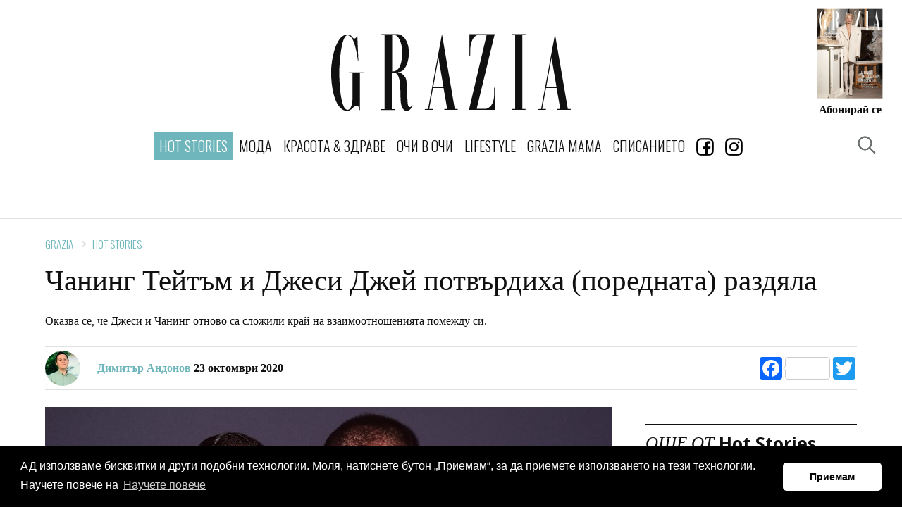

--- FILE ---
content_type: text/html; charset=utf-8
request_url: https://www.graziaonline.bg/hot-stories/16669/chaning-tejtam-i-dzhesi-dzhej-potvardixa-porednata-razdyala
body_size: 15978
content:



<!doctype html>
<html class="no-js" lang="bg">
<head>
    <meta charset="utf-8">
    <meta http-equiv="X-UA-Compatible" content="IE=edge,chrome=1">
    <meta name="description" content="">
    <meta name="viewport" content="width=device-width, initial-scale=1">
    <title></title>

    
    <link rel="apple-touch-icon" sizes="180x180" href="/content/favicons/apple-touch-icon.png">
    <link rel="icon" type="image/png" sizes="32x32" href="/content/favicons/favicon-32x32.png">
    <link rel="icon" type="image/png" sizes="16x16" href="/content/favicons/favicon-16x16.png">
    
    <link rel="mask-icon" href="/content/favicons/safari-pinned-tab.svg" color="#000000">
    <meta name="apple-mobile-web-app-title" content="GraziaBG">
    <meta name="application-name" content="GraziaBG">
    <meta name="msapplication-TileColor" content="#ffffff">
    <meta name="theme-color" content="#ffffff">

    <script>
        window['gtag_enable_tcf_support'] = true; // SEE THIS: https://support.google.com/analytics/answer/10022331?hl=en

        window.googletag = window.googletag || { cmd: [] };
        //var googletag = googletag || {};
        //googletag.cmd = googletag.cmd || [];
    </script>



    
        <link rel="canonical" href="https://www.graziaonline.bg/hot-stories/16669/chaning-tejtam-i-dzhesi-dzhej-potvardixa-porednata-razdyala" />
            <meta name="robots" content="index, follow" />
        <meta name="Googlebot" content="index, follow" />
        <meta name="MSNbot" content="index, follow" />
        <meta name="Slurp" content="index, follow" />
            <meta name="description" content="Оказва се, че Джеси и Чанинг отново са сложили край на взаимоотношенията помежду си." />
    


    <link href="/Content/ExtrasOverrides.css?v=9" rel="stylesheet" />



    <link rel="amphtml" href="https://www.graziaonline.bg/hot-stories/16669/chaning-tejtam-i-dzhesi-dzhej-potvardixa-porednata-razdyala?amp=true" />
    

    <style>
        h1, h2, h3, h4, h5 {
            clear: both !important
        }

        h5 {
            font-weight: 700 !important;
        }

        .related-story .story-title {
            display: none;
        }

        .related-story figure.image {
            margin-bottom: 0px;
        }
    </style>



    
    <meta property="og:locale" content="bg_BG" />
    <meta property="og:site_name" content="Grazia Bulgaria" />
    <meta property="og:url" content="https://www.graziaonline.bg/hot-stories/16669/chaning-tejtam-i-dzhesi-dzhej-potvardixa-porednata-razdyala" />
    <meta property="og:image" content="https://www.graziaonline.bg/Content/ImagesDatabase/fbc/600x315/crop/both/2c/2cefb456f6c94fc3b8bf2bda09ca433f.jpg" />
    <meta property="og:image:type" content="image/jpeg" />
    <meta property="og:image:width" content="600" />
    <meta property="og:image:height" content="315" />
    <meta property="og:title" content="Чанинг Тейтъм и Джеси Джей потвърдиха (поредната) раздяла" />
    <meta property="og:description" content="Оказва се, че Джеси и Чанинг отново са сложили край на взаимоотношенията помежду си." />
    <meta property="og:type" content="article" />
    <meta property="fb:app_id" content="341059409797965" />
        <meta name="twitter:card" content="summary_large_image" />
    <meta name="twitter:title" content="Чанинг Тейтъм и Джеси Джей потвърдиха (поредната) раздяла" />
    <meta name="twitter:description" content="Оказва се, че Джеси и Чанинг отново са сложили край на взаимоотношенията помежду си." />
    <meta name="twitter:image" content="https://www.graziaonline.bg/Content/ImagesDatabase/fbc/600x315/crop/both/2c/2cefb456f6c94fc3b8bf2bda09ca433f.jpg" />

    
    

    <script type="application/ld+json">
        {"@context":"http://schema.org","@type":"NewsArticle","@id":"https://www.graziaonline.bg/hot-stories/16669/chaning-tejtam-i-dzhesi-dzhej-potvardixa-porednata-razdyala","description":"Оказва се, че Джеси и Чанинг отново са сложили край на взаимоотношенията помежду си.","image":["https://www.graziaonline.bg/Content/ImagesDatabase/p/750x422/crop/both/2c/2cefb456f6c94fc3b8bf2bda09ca433f.jpg","https://www.graziaonline.bg/Content/ImagesDatabase/p/696x522/crop/both/2c/2cefb456f6c94fc3b8bf2bda09ca433f.jpg","https://www.graziaonline.bg/Content/ImagesDatabase/p/696x696/crop/both/2c/2cefb456f6c94fc3b8bf2bda09ca433f.jpg"],"mainEntityOfPage":{"@type":"WebPage","url":"https://www.graziaonline.bg/hot-stories/16669/chaning-tejtam-i-dzhesi-dzhej-potvardixa-porednata-razdyala"},"url":"https://www.graziaonline.bg/hot-stories/16669/chaning-tejtam-i-dzhesi-dzhej-potvardixa-porednata-razdyala","alternativeHeadline":"Чанинг Тейтъм и Джеси Джей потвърдиха (поредната) раздяла","author":{"@type":"Organization","name":"Grazia Bulgaria","alternateName":"Grazia - Bulgaria","sameAs":["https://www.facebook.com/GRAZIA.Magazine.BG/","https://www.instagram.com/grazia_magazine_bg/"],"url":"https://www.graziaonline.bg","address":{"@type":"PostalAddress","email":"office@atticaeva.bg","addressCountry":"Bulgaria","addressLocality":"Sofia","addressRegion":"BG","postalCode":"1124","streetAddress":"ul. \"Han Omurtag\" 54, 1124 g.k. Yavorov, Sofia"},"contactPoint":{"@type":"ContactPoint","areaServed":"BG","contactType":"customer service","telephone":"+359-28703641"},"logo":{"@type":"ImageObject","url":"https://www.graziaonline.bg/content/images/logo/grazia-logo-310x310.png","height":310,"width":310}},"dateCreated":"2020-10-23T12:26:00+03:00","dateModified":"2020-10-23T12:43:29.63+03:00","datePublished":"2020-10-23T12:26:00+03:00","genre":"Hot Stories","headline":"Чанинг Тейтъм и Джеси Джей потвърдиха (поредната) раздяла","keywords":"10 горещи истории,раздяла,Чанинг Тейтъм,звездни новини,Джеси Джей,любовни взаимоотношения","publisher":{"@type":"Organization","name":"Grazia Bulgaria","alternateName":"Grazia - Bulgaria","sameAs":["https://www.facebook.com/GRAZIA.Magazine.BG/","https://www.instagram.com/grazia_magazine_bg/"],"url":"https://www.graziaonline.bg","address":{"@type":"PostalAddress","email":"office@atticaeva.bg","addressCountry":"Bulgaria","addressLocality":"Sofia","addressRegion":"BG","postalCode":"1124","streetAddress":"ul. \"Han Omurtag\" 54, 1124 g.k. Yavorov, Sofia"},"contactPoint":{"@type":"ContactPoint","areaServed":"BG","contactType":"customer service","telephone":"+359-28703641"},"logo":{"@type":"ImageObject","url":"https://www.graziaonline.bg/content/images/logo/grazia-logo-310x310.png","height":310,"width":310}},"articleBody":"Джеси Джей и Чанинг Тейтъм са се разделили. Отново. Двойката, която излиза заедно от две години насам и прекратява взаимоотношенията си на всеки няколко месеца, продължава да изненадва феновете си.\n\nСлед като певицата и звездата от \"Професия стриптийзьор\" дадоха пореден шанс на любовта си през април, очевидно нещата между тях не са се получили добре, защото последният пост на Джеси в Instagram потвърждава нейния статус на \"сингъл по време на пандемия\".\n\nhttps://www.instagram.com/p/CGjwT33jmhV/\n\nВ края на април изпълнителката на Price Tag публикува специално пожелание за рождения ден на Чанинг. \"Честит 40-ти рожден ден на този специален мъж! Ти наистина си уникален! Толкова съм признателна, че си роден и още по-признателна, че се срещнахме\", споделя тя тогава.\n\nДвамата започват да излизат заедно в края на 2018 г., а първата им раздяла е факт в края на ноември 2019-а. Месец по-късно стана ясно, че Чанинг търси голямата любов в звездното приложение за запознанства Raya, а още един месец след това те се появиха на червените килими на редица събития заедно.\n\nhttps://www.instagram.com/p/B7uWtXCFs_1/\n\nНе знаем откога датира последната им раздяла, но имайки предвид кратката им и сравнително сложна любовна история до този момент, няма да сме изненадани, ако се съберат още веднъж до края на годината.\n\nМеждувременно, Чанинг разкри плановете си да пусне на пазара детска книжка, а певицата работи по нова музика. Може би искат да се посветят на работата си?\n\nПРОЧЕТЕТЕ ОЩЕ:\n\n\nΔΙΑΒΑΣΤΕ ΕΠΙΣΗΣ\n\n\n\n\n\n\nЗащо Джена Дюън е накарала Чанинг Тейтъм да се тества за коронавирус?\n\n\n\n\n\n\nΔΙΑΒΑΣΤΕ ΕΠΙΣΗΣ\n\n\n\n\n\n\nДжеси Джей и Чанинг Тейтъм отново са заедно, този път разкриват тайната на любовта\n\n\n\n\n\n\nΔΙΑΒΑΣΤΕ ΕΠΙΣΗΣ\n\n\n\n\n\n\nДжена Дюън за семейния живот под карантина\n\n\n\n"};
    </script>



    <!-- CSS -->
    
    <link href="https://fonts.googleapis.com/css?family=Open+Sans:300,300i,400,400i,600,600i,700,700i|Oswald:200,300,400&subset=cyrillic" rel="stylesheet">
    <link href="/Content/css?v=x7QqUEa_R3Kdh54E6fbaH9G5fp5kvw0nnEWxHT4RCkc1" rel="stylesheet"/>


    

    

    

    <script>
    try {
        if (performance.navigation.type == 2) {
            location.reload(true);
        }
    } catch (err) { }
</script>

<!-- Facebook Pixel Code -->
<script>
    !function (f, b, e, v, n, t, s) {
        if (f.fbq) return; n = f.fbq = function () {
            n.callMethod ?
            n.callMethod.apply(n, arguments) : n.queue.push(arguments)
        };
        if (!f._fbq) f._fbq = n; n.push = n; n.loaded = !0; n.version = '2.0';
        n.queue = []; t = b.createElement(e); t.async = !0;
        t.src = v; s = b.getElementsByTagName(e)[0];
        s.parentNode.insertBefore(t, s)
    }(window, document, 'script',
        'https://connect.facebook.net/en_US/fbevents.js');
    fbq('init', '2247584852139283');
    fbq('track', 'PageView');
</script>
<noscript>
    <img height="1" width="1" style="display:none"
         src="https://www.facebook.com/tr?id=2247584852139283&ev=PageView&noscript=1" />
</noscript>
<!-- End Facebook Pixel Code -->




    

    <script>
        // Αυτό χρησιμοποιείται όταν δεν θέλω HeaderBidding.
        var insertGoogleAdManagerJs = function (tcData) {
            var s = document.createElement('script');
            s.type = 'text/javascript';
            s.async = true;
            var x = document.getElementsByTagName('script')[0];
            x.parentNode.insertBefore(s, x);
            s.src = 'https://securepubads.g.doubleclick.net/tag/js/gpt.js';
        }


        var insertGdprScripts = function (tcData) {
            var adStorageGranted = tcData.purpose.consents[1] ? "granted" : "denied";
            gtag('consent', 'update', {
                'analytics_storage': 'granted',
                'ad_storage': adStorageGranted //'granted'
            });

            insertGoogleAdManagerJs(tcData);
        }
    </script>

    <!-- Quantcast Choice. Consent Manager Tag v2.0 (for TCF 2.0) -->
    <script type="text/javascript" async=true>
        (function () {
            var host = "www.graziaonline.bg";
            var element = document.createElement('script');
            var firstScript = document.getElementsByTagName('script')[0];
            var url = 'https://cmp.quantcast.com'
                .concat('/choice/', '9eP15vBWj-JE2', '/', host, '/choice.js?tag_version=V2');
            var uspTries = 0;
            var uspTriesLimit = 3;
            element.async = true;
            element.type = 'text/javascript';
            element.src = url;

            firstScript.parentNode.insertBefore(element, firstScript);

            function makeStub() {
                var TCF_LOCATOR_NAME = '__tcfapiLocator';
                var queue = [];
                var win = window;
                var cmpFrame;

                function addFrame() {
                    var doc = win.document;
                    var otherCMP = !!(win.frames[TCF_LOCATOR_NAME]);

                    if (!otherCMP) {
                        if (doc.body) {
                            var iframe = doc.createElement('iframe');

                            iframe.style.cssText = 'display:none';
                            iframe.name = TCF_LOCATOR_NAME;
                            doc.body.appendChild(iframe);
                        } else {
                            setTimeout(addFrame, 5);
                        }
                    }
                    return !otherCMP;
                }

                function tcfAPIHandler() {
                    var gdprApplies;
                    var args = arguments;

                    if (!args.length) {
                        return queue;
                    } else if (args[0] === 'setGdprApplies') {
                        if (
                            args.length > 3 &&
                            args[2] === 2 &&
                            typeof args[3] === 'boolean'
                        ) {
                            gdprApplies = args[3];
                            if (typeof args[2] === 'function') {
                                args[2]('set', true);
                            }
                        }
                    } else if (args[0] === 'ping') {
                        var retr = {
                            gdprApplies: gdprApplies,
                            cmpLoaded: false,
                            cmpStatus: 'stub'
                        };

                        if (typeof args[2] === 'function') {
                            args[2](retr);
                        }
                    } else {
                        if (args[0] === 'init' && typeof args[3] === 'object') {
                            args[3] = Object.assign(args[3], { tag_version: 'V2' });
                        }
                        queue.push(args);
                    }
                }

                function postMessageEventHandler(event) {
                    var msgIsString = typeof event.data === 'string';
                    var json = {};

                    try {
                        if (msgIsString) {
                            json = JSON.parse(event.data);
                        } else {
                            json = event.data;
                        }
                    } catch (ignore) { }

                    var payload = json.__tcfapiCall;

                    if (payload) {
                        window.__tcfapi(
                            payload.command,
                            payload.version,
                            function (retValue, success) {
                                var returnMsg = {
                                    __tcfapiReturn: {
                                        returnValue: retValue,
                                        success: success,
                                        callId: payload.callId
                                    }
                                };
                                if (msgIsString) {
                                    returnMsg = JSON.stringify(returnMsg);
                                }
                                if (event && event.source && event.source.postMessage) {
                                    event.source.postMessage(returnMsg, '*');
                                }
                            },
                            payload.parameter
                        );
                    }
                }

                while (win) {
                    try {
                        if (win.frames[TCF_LOCATOR_NAME]) {
                            cmpFrame = win;
                            break;
                        }
                    } catch (ignore) { }

                    if (win === window.top) {
                        break;
                    }
                    win = win.parent;
                }
                if (!cmpFrame) {
                    addFrame();
                    win.__tcfapi = tcfAPIHandler;
                    win.addEventListener('message', postMessageEventHandler, false);
                }
            };

            makeStub();

            var uspStubFunction = function () {
                var arg = arguments;
                if (typeof window.__uspapi !== uspStubFunction) {
                    setTimeout(function () {
                        if (typeof window.__uspapi !== 'undefined') {
                            window.__uspapi.apply(window.__uspapi, arg);
                        }
                    }, 500);
                }
            };

            var checkIfUspIsReady = function () {
                uspTries++;
                if (window.__uspapi === uspStubFunction && uspTries < uspTriesLimit) {
                    console.warn('USP is not accessible');
                } else {
                    clearInterval(uspInterval);
                }
            };

            if (typeof window.__uspapi === 'undefined') {
                window.__uspapi = uspStubFunction;
                var uspInterval = setInterval(checkIfUspIsReady, 6000);
            }
        })();
    </script>
    <!-- End Quantcast Choice. Consent Manager Tag v2.0 (for TCF 2.0) -->

    <script>
        // Run this in an interval (every 0.1s) just in case we are still waiting for consent
        var cnt = 0;
        var consentSetInterval = setInterval(function () {
            cnt += 1;
            // Bail if we have not gotten a consent response after 60 seconds.

            if (cnt === 500) {
                clearInterval(consentSetInterval);
                insertGdprScripts();
            }

            if (typeof window.__tcfapi !== 'undefined') { // Check if window.__tcfapi has been set
                clearInterval(consentSetInterval);
                window.__tcfapi('addEventListener', 2, function (tcData, listenerSuccess) {

                    if (listenerSuccess) {
                        if (tcData.gdprApplies) {
                            if (tcData.eventStatus === 'tcloaded' || tcData.eventStatus === 'useractioncomplete') {
                                insertGdprScripts(tcData);
                            }
                        }
                    }
                });
            }
            cnt++;
        }, 100);
    </script>

</head>


 
<body  >
    <div class="tas-ads" tas-zone="cde81930d" tas-format="0x0"></div>


    


    

    




    <header>
        <div class="marquee-media">
            <div class="marquee-inner">

                <div class="grazia-logo">
                    <a href="/"><svg><use href="/content/images/logo/logo.svg#logo" xlink:href="/content/images/logo/logo.svg#logo"></use></svg></a>
                </div>

                <button class="trigger-navigation burger">
                    <span class="icon"></span>
                </button>
                

                
               


    <div class="magazine-cover">
        <div class="cover-image">
            <a href="https://atticaeva.bg/%D0%B0%D0%B1%D0%BE%D0%BD%D0%B0%D0%BC%D0%B5%D0%BD%D1%82/#grazia" target="_blank">
                <img src="https://www.graziaonline.bg/Content/ImagesDatabase/p/300x380/pad/both/8a/8af2c277f0c54d23a0264e7eb629fa98.jpg?quality=80&amp;404=default&amp;v=02" alt="">
            </a>
        </div>
        <h5><a target="_blank" href="https://atticaeva.bg/%D0%B0%D0%B1%D0%BE%D0%BD%D0%B0%D0%BC%D0%B5%D0%BD%D1%82/#grazia" >Абонирай се</a></h5>
    </div>


            </div>
        </div>
    </header>



<div class="sticky-navigation">
    <nav class="navigation">
        <h4 class="nav-logo">
            <a href="/">
                <svg class="icon"><use href="/content/images/logo/logo.svg#logo" xlink:href="/content/images/logo/logo.svg#logo"></use></svg>
            </a>
        </h4>
        <ul>
                    <li class="nav-link selected">
                        <a  href="/hot-stories" class="primary">Hot Stories</a>
                    </li>
                    <li class="nav-link ">
                        <a  href="/moda" class="primary">МОДА</a>
                            <ul class="submenu">
                                    <li><a href="/moda/trends">ТЕНДЕНЦИИ</a></li>
                                    <li><a href="/moda/easy-chic">EASY CHIC</a></li>
                                    <li><a href="/moda/shopping">SHOPPING</a></li>
                                    <li><a href="/moda/celebrity-wardrobe">ЗВЕЗДЕН ГАРДЕРОБ</a></li>
                            </ul>
                    </li>
                    <li class="nav-link ">
                        <a  href="/beauty-and-health" class="primary">КРАСОТА & ЗДРАВЕ</a>
                            <ul class="submenu">
                                    <li><a href="/beauty-and-health/grazia-experts">GRAZIA ЕКСПЕРТИ</a></li>
                                    <li><a href="/beauty-and-health/skincare">ГРИЖА ЗА КОЖАТА</a></li>
                                    <li><a href="/beauty-and-health/makeup">ГРИМ</a></li>
                                    <li><a href="/beauty-and-health/hair">КОСА</a></li>
                                    <li><a href="/beauty-and-health/manicure">МАНИКЮР</a></li>
                                    <li><a href="/beauty-and-health/sports-and-health">СПОРТ И ЗДРАВЕ</a></li>
                                    <li><a href="/beauty-and-health/wellness-and-diet">WELLNESS И ДИЕТА</a></li>
                            </ul>
                    </li>
                    <li class="nav-link ">
                        <a  href="/interviews" class="primary">ОЧИ В ОЧИ</a>
                            <ul class="submenu">
                                    <li><a href="/interviews/celebrity-news">ЗВЕЗДНИ НОВИНИ</a></li>
                                    <li><a href="/interviews/interview">ИНТЕРВЮТА</a></li>
                            </ul>
                    </li>
                    <li class="nav-link ">
                        <a  href="/lifestyle" class="primary">LIFESTYLE</a>
                            <ul class="submenu">
                                    <li><a href="/lifestyle/editors-life">EDITOR&#39;S LIFE</a></li>
                                    <li><a href="/lifestyle/interior">ИНТЕРИОР</a></li>
                                    <li><a href="/lifestyle/hi-tech">HI-TECH</a></li>
                                    <li><a href="/lifestyle/travel">ПЪТЕШЕСТВИЯ</a></li>
                                    <li><a href="/lifestyle/gourmet">ГУРМЕ</a></li>
                                    <li><a href="/horoskop">ХОРОСКОПИ</a></li>
                                    <li><a href="/lifestyle/psychology">ПСИХОЛОГИЯ</a></li>
                            </ul>
                    </li>
                    <li class="nav-link ">
                        <a  href="/grazia-mama" class="primary">GRAZIA MAMA</a>
                    </li>
                    <li class="nav-link ">
                        <a  href="/magazines" class="primary">СПИСАНИЕТО</a>
                    </li>
                    <li class="nav-link">
                        <a href="https://www.facebook.com/GRAZIA.Magazine.BG/" target="_blank">
                            <img src="/Content/images/icons/facebookIcon.gif?width=25" />
                        </a>
                    </li>
                    <li class="nav-link">
                        <a href="https://www.instagram.com/grazia_magazine_bg/" target="_blank">
                            <img src="/Content/images/icons/instagram_icon.gif?width=25" />
                        </a>
                    </li>

    
        </ul>


        <button class="trigger-popup trigger-search" data-popup="search-popup"><span></span></button>
        <button class="trigger-popup trigger-search" data-popup="search-popup"><span></span></button>


        

        <a class="subscription" href="https://atticaeva.bg/%D0%B0%D0%B1%D0%BE%D0%BD%D0%B0%D0%BC%D0%B5%D0%BD%D1%82/#grazia" target="_blank">Абонирай се</a>
    </nav>
</div>







    

    <div id='016a2a1e57ae4e2e88b3844a91016bef' class="advertising-skin" style="text-align:center; position:absolute">
		   <script>
 if(window.innerWidth > 500){
			var adtimer016a2a1e57ae4e2e88b3844a91016bef= setInterval(function(){
				try{
					if(typeof googletag.apiReady !== "undefined" && googletag.apiReady)
					{
						clearInterval(adtimer016a2a1e57ae4e2e88b3844a91016bef);
						googletag.cmd.push(function() {
						googletag.defineSlot('/21748298231/Grazia_Branding', [[1, 1], 'fluid'],'016a2a1e57ae4e2e88b3844a91016bef')
						.addService(googletag.pubads())
						.setCollapseEmptyDiv(true);
						googletag.enableServices();
						googletag.display('016a2a1e57ae4e2e88b3844a91016bef');
						});
					}
				}catch(err){}

			}, 100);
}
		   </script>
 </div>



    
    <main id="main" >

        


        








    <!-- ADV Banner -->
    <section class="banner">
        <div class="ad-banner advert" id="headerBillBoard" style="text-align:center;margin-top:30px;">

            <div id='2b248812c57c48e39c31f45dbbe7a8cd'>
	   <script>
		var ad2b248812c57c48e39c31f45dbbe7a8cd = setInterval(function(){
			try{
			if(typeof (googletag) !== "undefined" && googletag.apiReady){
				clearInterval(ad2b248812c57c48e39c31f45dbbe7a8cd);

				googletag.cmd.push(function() {
				googletag.defineSlot('/21748298231/Grazia_LB', [[970, 60], [728, 90], [980, 120], [980, 90], [1000, 90], [970, 250], [1000, 250], [1, 1], [970, 90]],'2b248812c57c48e39c31f45dbbe7a8cd')
						.addService(googletag.pubads())
						.setTargeting('page', ['hot-stories','hot-stories','ros','16669'])
						.setCollapseEmptyDiv(true);
						googletag.pubads().addEventListener('slotRenderEnded', function (event) {
							var containerId = event.slot.getSlotElementId();
							var containsAd = !event.isEmpty;
							if (containsAd == true) {
								if(event.size[0] >300){
									//console.log('resize:' +containerId);
									responsiveAdsFn(containerId, event.size[0], event.size[1]);
								}
								if (document.getElementById(containerId).classList.contains("advertising-skin")) {
										document.body.className += ' skin-layout';
										document.getElementById("main").style.zIndex= 10;
								}
							}else{
								//console.log('Hide:' +containerId);
								document.getElementById(containerId).style.display = "none";
								var parentNode = document.getElementById(containerId).parentNode;
								//console.log(parentNode);
								if(parentNode.classList.contains("advert")){
									parentNode.style.display = "none";
								}
							}
						
						});
				googletag.enableServices();
				googletag.display('2b248812c57c48e39c31f45dbbe7a8cd');
				});

				}else{
				//console.log("Loop");
				}
			}catch(err){}

		}, 50);

	   </script>
</div>
        </div>
    </section>


<!-- Article -->
<section class="article ">

    <!-- Article Title -->
    <div class="article-title">
        <!-- breadcrumb -->
            <nav class="breadcrumb arrows">
                    <a href="/">Grazia</a>
                    <a href="/hot-stories">Hot Stories</a>
            </nav>
        <h1 style="line-height:1em">Чанинг Тейтъм и Джеси Джей потвърдиха (поредната) раздяла</h1>
            <p>Оказва се, че Джеси и Чанинг отново са сложили край на взаимоотношенията помежду си.</p>
        <!-- author & social -->
        <div class="author-social">
            <div class="author">
                <div class="author-image">
                        <img src="https://www.graziaonline.bg/Content/ImagesDatabase/p/50x0/crop/both/ce/ce2c99efa6ed4ab9b89d124ab1f6e68a.jpg?quality=100&amp;404=default&amp;v=02 " alt="Димитър Андонов" />
                </div>
                <h5>
                        <a>Димитър Андонов</a>
                    23 октомври 2020

                </h5>
            </div>
            <div class="a2a_kit a2a_kit_size_32 a2a_default_style" style="display:inline-block">
                <a class="a2a_button_facebook a2a_counter"></a>
                <a class="a2a_button_twitter"></a>
            </div>

        </div>
    </div>


    <!-- Sticky Container -->
    <div class="sticky-container">
        <!-- Left -->
        <div class="left">
            <!-- Article Content -->
            <div class="article-content">
                



                    <div class="image">
                        <img class="lazyload" data-src="https://www.graziaonline.bg/Content/ImagesDatabase/p/804x0/crop/both/2c/2cefb456f6c94fc3b8bf2bda09ca433f.jpg?quality=85&amp;404=default&amp;v=02" src="https://www.graziaonline.bg/Content/ImagesDatabase/p/804x0/crop/both/2c/2cefb456f6c94fc3b8bf2bda09ca433f.jpg?quality=85&amp;404=default&amp;v=02&s.grayscale=true&s.alpha=0.2" alt="" />
                        
                    </div>


                

                <p class="intro-text"><a href="https://www.graziaonline.bg/tag/dzhesi-dzhej">Джеси Джей</a> и <a href="https://www.graziaonline.bg/tag/chaning-tejtam">Чанинг Тейтъм</a>&nbsp;са се разделили. Отново. Двойката, която излиза заедно от две години насам и прекратява взаимоотношенията си на всеки няколко месеца, продължава да изненадва феновете си.</p>

<p>След&nbsp;като певицата и звездата от "Професия стриптийзьор" дадоха пореден шанс на любовта си през април, очевидно нещата между тях не са се получили добре, защото <a href="https://www.instagram.com/jessiej/">последният пост на Джеси в Instagram</a> потвърждава нейния&nbsp;статус на "сингъл по време на пандемия".</p>

<p>https://www.instagram.com/p/CGjwT33jmhV/</p>

<p>В края на април изпълнителката на Price Tag публикува&nbsp;<a href="https://www.graziaonline.bg/interviews/15532/dzhesi-dzhei-s-emocionalno-poslanie-kam-chaning-teitam">специално пожелание за рождения ден на Чанинг</a>. "Честит 40-ти рожден ден на този специален мъж! Ти наистина си уникален! Толкова съм признателна, че си роден и още по-признателна, че се срещнахме", споделя тя тогава.</p>

<p>Двамата започват да излизат заедно в&nbsp;края на 2018 г., а първата им раздяла е факт в края на ноември 2019-а. Месец по-късно стана ясно, че Чанинг търси голямата любов в звездното приложение за запознанства&nbsp;Raya, а още един месец след това те се появиха на червените килими на редица събития заедно.</p>

<p>https://www.instagram.com/p/B7uWtXCFs_1/</p><div style="text-align:center;"><div class="advert" id="1a0035e0aaf6471cb565a8ae7416460a">
	   <script>
	   if(window.innerWidth < 500){
						var adtimer1a0035e0aaf6471cb565a8ae7416460a= setInterval(function(){
				try{
					if(typeof googletag.apiReady !== "undefined" && googletag.apiReady)
					{
						clearInterval(adtimer1a0035e0aaf6471cb565a8ae7416460a);
						googletag.cmd.push(function() {
					    googletag.defineSlot('/21748298231/Grazia_RECT', [[320, 80], [1, 1], [300, 800], [300, 1050], [300, 100], [320, 50], [320, 100], [320, 480], [300, 250], [300, 600],'fluid'],'1a0035e0aaf6471cb565a8ae7416460a')
						.addService(googletag.pubads())
						.setTargeting('page', ['hot-stories','hot-stories','ros','16669'])
						.setCollapseEmptyDiv(true);
						googletag.enableServices();
						googletag.display('1a0035e0aaf6471cb565a8ae7416460a');
						});
					}
				}catch(err){}

			}, 100);
		}else{
document.getElementById("1a0035e0aaf6471cb565a8ae7416460a").style.display = "none";
}
	   </script>
</div></div>

<p>Не знаем откога датира последната им раздяла, но имайки предвид кратката им и сравнително сложна&nbsp;любовна история до този момент, няма да сме изненадани, ако се съберат още веднъж до края на годината.</p>

<p>Междувременно, <a href="https://www.graziaonline.bg/hot-stories/16319/chaning-tejtam-e-napisal-detska-knizhka">Чанинг разкри плановете си да пусне на пазара детска книжка</a>, а певицата работи по нова музика. Може би искат да се посветят на работата си?</p>

<h4 style="text-align: center;"><strong>ПРОЧЕТЕТЕ ОЩЕ:</strong></h4>

<div class="related-story" data-articleid="15666">
<h4 class="story-title">ΔΙΑΒΑΣΤΕ ΕΠΙΣΗΣ</h4>

<div class="item horizontal">
<div class="item-image"><a href="/hot-stories/15666/защо-чанинг-теитъм-се-е-тествал-за-коронавирус" target="_blank" title="Защо Джена Дюън е накарала Чанинг Тейтъм да се тества за коронавирус?"><figure class="image"><img alt="Чанинг Тейтъм и Джеси Джей потвърдиха (поредната) раздяла" data-credit data-imageratio="NaN" src="/Content/ImagesDatabase/p/300x200/crop/both/db/db5ce9dd8f96475db9d885f5141dec63.jpg?anchor=topcenter"></figure></a></div>

<div class="item-content">
<div class="item-description">
<h4><a href="/hot-stories/15666/защо-чанинг-теитъм-се-е-тествал-за-коронавирус" target="_blank" title="Защо Джена Дюън е накарала Чанинг Тейтъм да се тества за коронавирус?">Защо Джена Дюън е накарала Чанинг Тейтъм да се тества за коронавирус?</a></h4>
</div>
</div>
</div>
</div>

<div class="related-story" data-articleid="14803">
<h4 class="story-title">ΔΙΑΒΑΣΤΕ ΕΠΙΣΗΣ</h4>

<div class="item horizontal">
<div class="item-image"><a href="/hot-stories/14803/джеси-джеи-и-чанинг-теитъм-отново-са-заедно-този-път-разкриват-таината-на-любовта" target="_blank" title="Джеси Джей и Чанинг Тейтъм отново са заедно, този път разкриват тайната на любовта"><figure class="image"><img alt="Чанинг Тейтъм и Джеси Джей потвърдиха (поредната) раздяла" data-credit data-imageratio="NaN" src="/Content/ImagesDatabase/p/300x200/crop/both/12/12b27e372c614e5b87704837376d3cc2.jpg?anchor=topcenter"></figure></a></div>

<div class="item-content">
<div class="item-description">
<h4><a href="/hot-stories/14803/джеси-джеи-и-чанинг-теитъм-отново-са-заедно-този-път-разкриват-таината-на-любовта" target="_blank" title="Джеси Джей и Чанинг Тейтъм отново са заедно, този път разкриват тайната на любовта">Джеси Джей и Чанинг Тейтъм отново са заедно, този път разкриват тайната на любовта</a></h4>
</div>
</div>
</div>
</div>

<div class="related-story" data-articleid="15605">
<h4 class="story-title">ΔΙΑΒΑΣΤΕ ΕΠΙΣΗΣ</h4>

<div class="item horizontal">
<div class="item-image"><a href="/hot-stories/15605/джена-дюън-говори-открито-за-маичинството" target="_blank" title="Джена Дюън за семейния живот под карантина"><figure class="image"><img alt="Чанинг Тейтъм и Джеси Джей потвърдиха (поредната) раздяла" data-credit data-imageratio="NaN" src="/Content/ImagesDatabase/p/300x200/crop/both/93/93504de4d358433b97c9e6dd02d78def.jpg?anchor=topcenter"></figure></a></div>

<div class="item-content">
<div class="item-description">
<h4><a href="/hot-stories/15605/джена-дюън-говори-открито-за-маичинството" target="_blank" title="Джена Дюън за семейния живот под карантина">Джена Дюън за семейния живот под карантина</a></h4>
</div>
</div>
</div>
</div>





                <!-- Article Footer -->
                <div class="article-footer">
                    


                        <div class="tags">
                            <h5><strong>Article Tags</strong></h5>
                            <ul>
                                    <li>
                                        <a href="/Tag/10-goreshti-istorii?page=1">10 горещи истории</a>
                                    </li>
                                    <li>
                                        <a href="/Tag/razdyala?page=1">раздяла</a>
                                    </li>
                                    <li>
                                        <a href="/Tag/chaning-tejtam?page=1">Чанинг Тейтъм</a>
                                    </li>
                                    <li>
                                        <a href="/Tag/zvezdni-novini?page=1">звездни новини</a>
                                    </li>
                                    <li>
                                        <a href="/Tag/dzhesi-dzhej?page=1">Джеси Джей</a>
                                    </li>
                                    <li>
                                        <a href="/Tag/lyubovni-vzaimootnosheniya?page=1">любовни взаимоотношения</a>
                                    </li>
                            </ul>
                        </div>

                    <div class="share">
                        <h5><strong>Сподели статията</strong></h5>
                        <div class="a2a_kit a2a_kit_size_32 a2a_default_style" style="display:inline-block">
                            <a class="a2a_button_facebook a2a_counter"></a>
                            <a class="a2a_button_twitter"></a>
                        </div>
                    </div>
                </div>
                <div class="tas-ads" tas-zone="50a21a4d5" tas-format="804x0"></div>
            </div><!-- /Left -->
        </div>
        <!-- right -->
        <div class="right">
            <div class="sticky-inner">
                <div class="right-item">
                    <div class="right-item banner-right advert">

                        <div id='b9e9555d53a045de9910ff8e91679341' class="advert">
		   <script>
 			var adtimerb9e9555d53a045de9910ff8e91679341= setInterval(function(){
				try{
					if(typeof googletag.apiReady !== "undefined" && googletag.apiReady)
					{
						clearInterval(adtimerb9e9555d53a045de9910ff8e91679341);
						googletag.cmd.push(function() {
						googletag.defineSlot('/21748298231/Grazia_RECT', [[320, 80], [1, 1], [300, 800], [300, 1050], [300, 100], [320, 50], [320, 100], [320, 480], [300, 250], [300, 600]],'b9e9555d53a045de9910ff8e91679341')
						.addService(googletag.pubads())
						.setTargeting('page', ['hot-stories','hot-stories','ros','16669'])
						.setCollapseEmptyDiv(true);
						googletag.enableServices();
						googletag.display('b9e9555d53a045de9910ff8e91679341');
						});
					}
				}catch(err){}

			}, 100);
		   </script>
 </div>
                    </div>
                </div>
                
                <div class="right-item related-articles">



        <div class="title">
            <h4><span>ОЩЕ ОТ</span> <span>Hot Stories</span></h4>
        </div>




<div class="item horizontal">
    <div class="item-image">
            <a href="/hot-stories/24891/trevar-noa-se-zavrashta-za-posleden-pat-kato-vodesht-na-nagradite-grami">
                <img class="lazyload" data-src="https://www.graziaonline.bg/Content/ImagesDatabase/p/120x87/crop/both/78/7805dc091c284c28aa0dcdcbfa5e28fb.jpg?quality=80&amp;404=default&amp;v=02" src="https://www.graziaonline.bg/Content/ImagesDatabase/p/120x87/crop/both/78/7805dc091c284c28aa0dcdcbfa5e28fb.jpg?quality=40&amp;404=default&amp;v=02&amp;s.grayscale=true&amp;s.alpha=0.2" alt="Тревър Ноа се завръща за последен път като водещ на наградите &amp;quot;Грами&amp;quot;" width="120" height="87" />
            </a>
    </div>
    <div class="item-content  ">
        <div class="item-description">
            <h4>
                <a href="/hot-stories/24891/trevar-noa-se-zavrashta-za-posleden-pat-kato-vodesht-na-nagradite-grami" title="Тревър Ноа се завръща за последен път като водещ на наградите &amp;quot;Грами&amp;quot;">Тревър Ноа се завръща за последен път като водещ на наградите "Грами"</a>


            </h4>
                    </div>
    </div>
</div>





<div class="item horizontal">
    <div class="item-image">
            <a href="/hot-stories/24889/zhizel-byundxen-zagatna-za-imeto-na-novorodeniya-si-sin">
                <img class="lazyload" data-src="https://www.graziaonline.bg/Content/ImagesDatabase/p/120x87/crop/both/1f/1fe8060998c845ca80f1e87ca24b6ae0.jpg?quality=80&amp;404=default&amp;v=02" src="https://www.graziaonline.bg/Content/ImagesDatabase/p/120x87/crop/both/1f/1fe8060998c845ca80f1e87ca24b6ae0.jpg?quality=40&amp;404=default&amp;v=02&amp;s.grayscale=true&amp;s.alpha=0.2" alt="Жизел Бюндхен загатна за името на новородения си син" width="120" height="87" />
            </a>
    </div>
    <div class="item-content  ">
        <div class="item-description">
            <h4>
                <a href="/hot-stories/24889/zhizel-byundxen-zagatna-za-imeto-na-novorodeniya-si-sin" title="Жизел Бюндхен загатна за името на новородения си син">Жизел Бюндхен загатна за името на новородения си син</a>


            </h4>
                    </div>
    </div>
</div>





<div class="item horizontal">
    <div class="item-image">
            <a href="/hot-stories/24883/zoui-saldana-stana-nai-kasovata-aktrisa-na-vsichki-vremena">
                <img class="lazyload" data-src="https://www.graziaonline.bg/Content/ImagesDatabase/p/120x87/crop/both/d9/d9c5fa2981dd4907b5f3891eee89814e.jpg?quality=80&amp;404=default&amp;v=02" src="https://www.graziaonline.bg/Content/ImagesDatabase/p/120x87/crop/both/d9/d9c5fa2981dd4907b5f3891eee89814e.jpg?quality=40&amp;404=default&amp;v=02&amp;s.grayscale=true&amp;s.alpha=0.2" alt="Зоуи Салдана стана най-касовата актриса на всички времена" width="120" height="87" />
            </a>
    </div>
    <div class="item-content  ">
        <div class="item-description">
            <h4>
                <a href="/hot-stories/24883/zoui-saldana-stana-nai-kasovata-aktrisa-na-vsichki-vremena" title="Зоуи Салдана стана най-касовата актриса на всички времена">Зоуи Салдана стана най-касовата актриса на всички времена</a>


            </h4>
                    </div>
    </div>
</div>

        <div class="banner-right right-item advert">


            <div id='ca1627a392a6437781a12e551c6e019c' class="advert">
	<script>
		var adtimerca1627a392a6437781a12e551c6e019c= setInterval(function(){
		try{
			if(typeof googletag.apiReady !== "undefined" && googletag.apiReady){
				clearInterval(adtimerca1627a392a6437781a12e551c6e019c);

				googletag.cmd.push(function() {
				googletag.defineSlot('/21748298231/Grazia_RECT_2', [[300, 100], [320, 80], [300, 800], [320, 480], [1, 1], [300, 250], [320, 100], [300, 600], [320, 50]],'ca1627a392a6437781a12e551c6e019c')
						.addService(googletag.pubads())
						.setTargeting('page', [null])
											.setCollapseEmptyDiv(true);
				googletag.enableServices();
				googletag.display('ca1627a392a6437781a12e551c6e019c');
				});

			}
		}catch(err){}

		}, 100);
	</script>
</div>
        </div>

                </div>

            </div>
        </div>

    </div>
</section>





<section class="banner">
    <div class="advert" style="text-align:center">

        <div id='85a32658720548ac87a0a35aba5ad63b' class="advert">
   <script>
		var adtimer85a32658720548ac87a0a35aba5ad63b= setInterval(function(){
			try{
				if(typeof googletag.apiReady !== "undefined" && googletag.apiReady){
					clearInterval(adtimer85a32658720548ac87a0a35aba5ad63b);
					
					googletag.cmd.push(function() {
						googletag.defineSlot('/21748298231/Grazia_Responsive_block', [[980, 250], [970, 250], [970, 90], [1000, 90], [1, 1], [1000, 250], 'fluid', [728, 90]],'85a32658720548ac87a0a35aba5ad63b')
								.addService(googletag.pubads())
								.setTargeting('page', ['hot-stories','hot-stories','ros','16669'])
								.setCollapseEmptyDiv(true);
						googletag.enableServices();
						googletag.display('85a32658720548ac87a0a35aba5ad63b');
						});
				}
			}catch(err){}
			}
		, 100);
   </script>
</div>

    </div>
</section>

<section class="features">
    



<!--flowArticle-->
<div class="breaker-title line-through">
    <h2>НАЙ-НОВО ОТ GRAZIA</h2>
</div>

<div id="RECS_WIDGET_128993"></div>
<div id="RECS_WIDGET_129089"></div>
<style>
    .eng_ww_ttl_span1 {
        display: none !important;
    }

    .breaker-title {
        margin-bottom: initial;
    }
</style>

<script data-cfasync="false">
        if (window.innerWidth > 600) {
            (function (R, e, c, s, W, i, d) { R['RecsWidgetObject'] = W; R[W] = R[W] || function () { (R[W].q = R[W].q || []).push(arguments) }, R[W].l = 1 * new Date(); i = e.createElement(c), d = e.getElementsByTagName(c)[0]; i.async = 1; i.src = s; d.parentNode.insertBefore(i, d) })(window, document, 'script', '//widget.yallarec.com/_yalla_loader.js', '__recsWidget');
            __recsWidget('createWidget', { wwei: 'RECS_WIDGET_128993', pubid: 193257, webid: 201970, wid: 128993, on: 'yallarec' });

        } else {

            (function (R, e, c, s, W, i, d) { R['RecsWidgetObject'] = W; R[W] = R[W] || function () { (R[W].q = R[W].q || []).push(arguments) }, R[W].l = 1 * new Date(); i = e.createElement(c), d = e.getElementsByTagName(c)[0]; i.async = 1; i.src = s; d.parentNode.insertBefore(i, d) })(window, document, 'script', '//widget.yallarec.com/_yalla_loader.js', '__recsWidget');
            __recsWidget('createWidget', { wwei: 'RECS_WIDGET_129089', pubid: 193257, webid: 201970, wid: 129089, on: 'yallarec' });
        }
</script>


<div class="flowarticles grid gridx3">


        <div class="item">
            <div class="item-image">
                <a href="/beauty-and-health/sports-and-health/24854/dzhesi-dzhei-za-silata-na-10-minutnite-trenirovki">
                    <img src="https://www.graziaonline.bg/Content/ImagesDatabase/p/400x220/crop/both/2c/2c49808aa2a74d2f8752c2bdaf89a17f.jpg?quality=80&amp;404=default&amp;v=02" alt="Джеси Джей за силата на 10-минутните тренировки">
                </a>
            </div>
            <div class="item-content text-center">
                <div class="item-description">
                    <h4><a href="/beauty-and-health/sports-and-health/24854/dzhesi-dzhei-za-silata-na-10-minutnite-trenirovki">Джеси Джей за силата на 10-минутните тренировки</a></h4>
                </div>
            </div>
        </div>
        <div class="item">
            <div class="item-image">
                <a href="/beauty-and-health/24897/getting-ready-za-zlatnite-globusi-s-rouz-barn-i-chanel-beauty">
                    <img src="https://www.graziaonline.bg/Content/ImagesDatabase/p/400x220/crop/both/f9/f937716589584e968b5e8e531b662093.jpg?quality=80&amp;404=default&amp;v=02" alt="Getting Ready за Златните глобуси с Роуз Бърн и CHANEL Beauty">
                </a>
            </div>
            <div class="item-content text-center">
                <div class="item-description">
                    <h4><a href="/beauty-and-health/24897/getting-ready-za-zlatnite-globusi-s-rouz-barn-i-chanel-beauty">Getting Ready за Златните глобуси с Роуз Бърн и CHANEL Beauty</a></h4>
                </div>
            </div>
        </div>
        <div class="item">
            <div class="item-image">
                <a href="/hot-stories/24894/madisan-biar-i-silata-na-spomenite-v-noviya-album-locket">
                    <img src="https://www.graziaonline.bg/Content/ImagesDatabase/p/400x220/crop/both/d5/d55f77bb87764287a0de5ba628783faf.jpg?quality=80&amp;404=default&amp;v=02" alt="Мадисън Биър и силата на спомените в новия албум Locket">
                </a>
            </div>
            <div class="item-content text-center">
                <div class="item-description">
                    <h4><a href="/hot-stories/24894/madisan-biar-i-silata-na-spomenite-v-noviya-album-locket">Мадисън Биър и силата на спомените в новия албум Locket</a></h4>
                </div>
            </div>
        </div>
        <div class="item">
            <div class="item-image">
                <a href="/hot-stories/24891/trevar-noa-se-zavrashta-za-posleden-pat-kato-vodesht-na-nagradite-grami">
                    <img src="https://www.graziaonline.bg/Content/ImagesDatabase/p/400x220/crop/both/78/7805dc091c284c28aa0dcdcbfa5e28fb.jpg?quality=80&amp;404=default&amp;v=02" alt="Тревър Ноа се завръща за последен път като водещ на наградите &amp;quot;Грами&amp;quot;">
                </a>
            </div>
            <div class="item-content text-center">
                <div class="item-description">
                    <h4><a href="/hot-stories/24891/trevar-noa-se-zavrashta-za-posleden-pat-kato-vodesht-na-nagradite-grami">Тревър Ноа се завръща за последен път като водещ на наградите &quot;Грами&quot;</a></h4>
                </div>
            </div>
        </div>
        <div class="item">
            <div class="item-image">
                <a href="/beauty-and-health/manicure/24890/manikyur-sheer-stockings-noviyat-zimen-trend-koito-pokori-modniya-svyat">
                    <img src="https://www.graziaonline.bg/Content/ImagesDatabase/p/400x220/crop/both/9b/9b2deb8ae94149e196255867cd70d099.jpg?quality=80&amp;404=default&amp;v=02" alt="Маникюр &amp;quot;Sheer Stockings&amp;quot;: новият зимен тренд, който покори модния свят">
                </a>
            </div>
            <div class="item-content text-center">
                <div class="item-description">
                    <h4><a href="/beauty-and-health/manicure/24890/manikyur-sheer-stockings-noviyat-zimen-trend-koito-pokori-modniya-svyat">Маникюр &quot;Sheer Stockings&quot;: новият зимен тренд, който покори модния свят</a></h4>
                </div>
            </div>
        </div>
        <div class="item">
            <div class="item-image">
                <a href="/moda/24882/nicole-simeone-quiet-power-in-motion">
                    <img src="https://www.graziaonline.bg/Content/ImagesDatabase/p/400x220/crop/both/bd/bd14d563adca4edba8c59260b69638d1.jpeg?quality=80&amp;404=default&amp;v=02" alt="Nicole Simeone: Quiet Power in Motion">
                </a>
            </div>
            <div class="item-content text-center">
                <div class="item-description">
                    <h4><a href="/moda/24882/nicole-simeone-quiet-power-in-motion">Nicole Simeone: Quiet Power in Motion</a></h4>
                </div>
            </div>
        </div>
        <div class="item">
            <div class="item-image">
                <a href="/hot-stories/24889/zhizel-byundxen-zagatna-za-imeto-na-novorodeniya-si-sin">
                    <img src="https://www.graziaonline.bg/Content/ImagesDatabase/p/400x220/crop/both/1f/1fe8060998c845ca80f1e87ca24b6ae0.jpg?quality=80&amp;404=default&amp;v=02" alt="Жизел Бюндхен загатна за името на новородения си син">
                </a>
            </div>
            <div class="item-content text-center">
                <div class="item-description">
                    <h4><a href="/hot-stories/24889/zhizel-byundxen-zagatna-za-imeto-na-novorodeniya-si-sin">Жизел Бюндхен загатна за името на новородения си син</a></h4>
                </div>
            </div>
        </div>
        <div class="item">
            <div class="item-image">
                <a href="/beauty-and-health/skincare/24888/kak-da-zabavim-stareeneto-na-kozhata-na-shiyata">
                    <img src="https://www.graziaonline.bg/Content/ImagesDatabase/p/400x220/crop/both/3d/3d8ea15e3c444429935d1f62ea89e5f7.jpg?quality=80&amp;404=default&amp;v=02" alt="Как да забавим стареенето на кожата на шията?">
                </a>
            </div>
            <div class="item-content text-center">
                <div class="item-description">
                    <h4><a href="/beauty-and-health/skincare/24888/kak-da-zabavim-stareeneto-na-kozhata-na-shiyata">Как да забавим стареенето на кожата на шията?</a></h4>
                </div>
            </div>
        </div>
        <div class="item">
            <div class="item-image">
                <a href="/interviews/ekskluzivno/24886/istorii-rodeni-ot-tamninata-v-nas">
                    <img src="https://www.graziaonline.bg/Content/ImagesDatabase/p/400x220/crop/both/1a/1afd688545ea48269001bfe4323f4bc8.jpg?quality=80&amp;404=default&amp;v=02" alt="Истории, родени от тъмнината в нас">
                </a>
            </div>
            <div class="item-content text-center">
                <div class="item-description">
                    <h4><a href="/interviews/ekskluzivno/24886/istorii-rodeni-ot-tamninata-v-nas">Истории, родени от тъмнината в нас</a></h4>
                </div>
            </div>
        </div>

</div>
</section>


<section class="banner">
    <div class="advert">

        

    </div>
</section>


<iframe src="/Api/Statistics/Articles/LogView/16669" width="1" height="1" frameborder="0" marginheight="0" marginwidth="0" style="width:1px; height:1px;"></iframe>

<script>
    var a2a_config = a2a_config || {};
    a2a_config.locale = "el";
    a2a_config.num_services = 2;
    a2a_config.thanks = {
        postShare: false
    };
    a2a_config.counts = { recover_protocol: 'http' };



</script>
<script async src="https://static.addtoany.com/menu/page.js"></script>



<iframe src="/Api/Statistics/Articles/LogView/16669" style="width:1px !important;height:1px !important"></iframe>


<script>
    var instas;
    instas = document.querySelectorAll("blockquote.instagram-media");
    if (instas.length > 0) {
        for (var i = 0; i < instas.length; ++i) {
            instas[i].removeAttribute("style");
        }
    }
    var tweets;
    tweets = document.querySelectorAll("blockquote.twitter-tweet");
    if (tweets.length > 0) {
        for (var i = 0; i < tweets.length; ++i) {
            tweets[i].removeAttribute("style");
        }
    }
    setTimeout(function () {
        if (tweets.length > 0) {
            for (var i = 0; i < tweets.length; ++i) {
                tweets[i].classList.add('error');
            }
        }

        if (instas.length > 0) {
            for (var i = 0; i < instas.length; ++i) {
                instas[i].classList.add('error');
            }
        }
    }, 25000);

</script>


    </main>


    <!-- UI ELEMENTS  -->
    <aside class="ui-elements"></aside>


    
    <footer>
            <!-- footer top -->
    <div class="footer-top">
        <h3 class="grazia-logo">
            <a href="/">
                <svg><use href="/Content/images/logo/logo.svg#logo" xlink:href="/Content/images/logo/logo.svg#logo"></use></svg>
            </a>
        </h3>
        <ul class="social align-right">
            
        </ul>
    </div>



    <div class="footer-content">


<div class="sitemap">
            <div class="sitemap-column">
                    <ul>
                        <li>
                            <a href="/hot-stories">Hot Stories</a>
                        </li>

                    </ul>
                    <ul>
                        <li>
                            <a href="/moda">МОДА</a>
                        </li>
                                <li>
                                    <a href="/moda/trends">ТЕНДЕНЦИИ</a>
                                </li>
                                <li>
                                    <a href="/moda/easy-chic">EASY CHIC</a>
                                </li>
                                <li>
                                    <a href="/moda/shopping">SHOPPING</a>
                                </li>
                                <li>
                                    <a href="/moda/celebrity-wardrobe">ЗВЕЗДЕН ГАРДЕРОБ</a>
                                </li>

                    </ul>
                    <ul>
                        <li>
                            <a href="/magazine">СПИСАНИЕТО</a>
                        </li>

                    </ul>
                    <ul>
                        <li>
                            <a href="/grazia-mama">GRAZIA MAMA</a>
                        </li>

                    </ul>
            </div>
            <div class="sitemap-column">
                    <ul>
                        <li>
                            <a href="/interviews">ОЧИ В ОЧИ</a>
                        </li>
                                <li>
                                    <a href="/interviews/celebrity-news">ЗВЕЗДНИ НОВИНИ</a>
                                </li>
                                <li>
                                    <a href="/interviews/interview">ИНТЕРВЮТА</a>
                                </li>

                    </ul>
                    <ul>
                        <li>
                            <a href="/lifestyle">LIFESTYLE</a>
                        </li>
                                <li>
                                    <a href="/lifestyle/editors-life">Editor's Life</a>
                                </li>
                                <li>
                                    <a href="/lifestyle/interior">ИНТЕРИОР</a>
                                </li>
                                <li>
                                    <a href="/lifestyle/hi-tech">HI-TECH</a>
                                </li>
                                <li>
                                    <a href="/lifestyle/travel">ПЪТЕШЕСТВИЯ</a>
                                </li>
                                <li>
                                    <a href="/lifestyle/gourmet">ГУРМЕ</a>
                                </li>
                                <li>
                                    <a href="/horoskop">ХОРОСКОПИ</a>
                                </li>
                                <li>
                                    <a href="/lifestyle/psychology">ПСИХОЛОГИЯ</a>
                                </li>

                    </ul>
            </div>
            <div class="sitemap-column">
                    <ul>
                        <li>
                            <a href="/beauty-and-health">КРАСОТА & ЗДРАВЕ</a>
                        </li>
                                <li>
                                    <a href="/beauty-and-health/grazia-experts">GRAZIA ЕКСПЕРТИ</a>
                                </li>
                                <li>
                                    <a href="/beauty-and-health/skincare">ГРИЖА ЗА КОЖАТА</a>
                                </li>
                                <li>
                                    <a href="/beauty-and-health/makeup">ГРИМ</a>
                                </li>
                                <li>
                                    <a href="/beauty-and-health/hair">КОСА</a>
                                </li>
                                <li>
                                    <a href="/beauty-and-health/sports-and-health">СПОРТ И ЗДРАВЕ</a>
                                </li>
                                <li>
                                    <a href="/beauty-and-health/wellness-and-diet">WELLNESS И ДИЕТА</a>
                                </li>

                    </ul>
            </div>
</div>

        <div class="content-right">
            
            <div class="eva-logo">
                <h3><a target="_blank" href="https://atticaeva.bg"><svg><use href="/content/images/logo/eva.svg#logo" xlink:href="/content/images/logo/eva.svg#logo"></use></svg></a></h3>
            </div>
        </div>
        

    </div>


    <div class="footer-copyright">
        <p>© 2026 Grazia Media LLC. All Rights Reserved.</p>
        
        
        <nav>
            <a href="#0">Team</a>
            <a href="#0">Advertising</a>
            <a href="/terms-of-use?Length=5">Privacy policy</a>
            <a href="#0">Contacts</a>
        </nav>
    </div>

    




    </footer>

    
    


<!-- #side__nav -->
    <!-- Navigation -->

<aside class="popup-nav">
    <div class="popup-inner">
        <div class="scroll-content">


            


        </div>
        </div>
    </aside>








<!-- Search Popup -->
<aside class="popup search-popup">
    <div class="popup-inner">
    <div class="popup-content">
        <h2 class="grazia-logo">
            <a href="/"><svg><use href="/content/images/logo/logo.svg#logo" xlink:href="/content/images/logo/logo.svg#logo"></use></svg></a>
        </h2>
<form action="/Search" method="get">        <fieldset class="form-group">
            <div class="form-item">
                <input class="text-box single-line" id="query" name="query" placeholder="Търсене в Grazia" tabindex="1" type="search" value="" />
                
                <button class="search-submit"><span></span></button>
            </div>
        </fieldset>
</form>    </div>
</div>
</aside>







    

    <script>
        function responsiveAdsFn(bannerDivId, adWidth, adHeight) {
            var container = document.getElementById(bannerDivId);
            var advWidth = container.clientWidth;
            var advHeight = container.clientHeight;
            var iframe = container.querySelectorAll('iframe')[0];
            var iframeWidth = iframe.clientWidth;
            var iframeHeight = iframe.clientHeight;

            var baseBanner = {
                width: iframeWidth,
                height: iframeHeight,
                scale: 1
            };


            scaleBanner(iframe, advWidth, advHeight);

            function scaleBanner(iframe, maxWidth, maxHeight) {
                var scaleX = 1,
                    scaleY = 1;
                scaleX = maxWidth / baseBanner.width;
                scaleY = maxHeight / baseBanner.height;
                baseBanner.scaleX = scaleX;
                baseBanner.scaleY = scaleY;
                baseBanner.scale = (scaleX > scaleY) ? scaleY : scaleX;
                console.log(iframe, baseBanner.scale);
                iframe.style.transformOrigin = "left top 0px";
                iframe.style.transform = "matrix(" + baseBanner.scale + ", 0, 0, " + baseBanner.scale + ", 0, 0)";
                container.style.height = (baseBanner.height * baseBanner.scale) + "px";
            }

        }

    </script>

    
    
    



    
    

    <!-- Global site tag (gtag.js) - Google Analytics -->
<script async src="https://www.googletagmanager.com/gtag/js?id=UA-139344476-1"></script>
<script>
    window.dataLayer = window.dataLayer || [];
    function gtag() { dataLayer.push(arguments); }
    gtag('js', new Date());

    gtag('config', 'UA-139344476-1');
</script>






<script>
    var fired = false;
    if (document.documentElement.clientWidth < 500) {
        var stickBanner = window.addEventListener("scroll", function () {
            if (fired === false) {
                var scrollTop = (window.pageYOffset !== undefined) ? window.pageYOffset : (document.documentElement || document.body.parentNode || document.body).scrollTop;
                var headerBillBoard = document.getElementById("headerBillBoard");

                if (scrollTop >= headerBillBoard.offsetTop && fired === false) {
                    console.log("AERA!!!!!");
                    headerBillBoard.style.position = "fixed";
                    headerBillBoard.style.width = "100%";
                    headerBillBoard.style.zIndex = "999999999999";
                    headerBillBoard.style.top = "50px"
                    fired = true;
                    setTimeout(function () {
                        fadeOutEffect();
                    }, 3000);
                }
            }
        }, true)

        function fadeOutEffect() {
            var fadeTarget = document.getElementById("headerBillBoard");
            var fadeEffect = setInterval(function () {
                if (!fadeTarget.style.opacity) {
                    fadeTarget.style.opacity = 1;
                }
                if (fadeTarget.style.opacity > 0) {
                    fadeTarget.style.opacity -= 0.1;
                } else {
                    clearInterval(fadeEffect);
                    headerBillBoard.style.position = "relative";
                    headerBillBoard.style.width = "";
                    headerBillBoard.style.zIndex = "";
                    headerBillBoard.style.top = "";
                    fadeTarget.style.opacity = 1;
                }
            }, 50);


        }


    }

</script>








<script src="/bundles/js?v=PE2ZPP13RU1_FaQMZbgPESl7wo7g_y_nt-pOk8EOwWw1"></script>




<script>
    var infelem = document.querySelector('.infinitecontainer');
    //console.log(infelem);
    if (infelem !== null) {
        var infScroll = new InfiniteScroll(infelem, {
            // options
            path: '.pagination__next',
            append: '.flow',
            history: 'push',
            scrollThreshold: false,
            button: '.view-more-button',
        });

        infScroll.on('append', function () {
            //App.stickySidebarsFn();

        });

        infScroll.on('history', function (title, path) {
            //App.stickySidebarsFn();
            //console.log(path);

            gtag('event', 'Next Scroll Page Load', {
                'event_label': path.replace("https://GraziaBG.com.gr", ""),
                'event_category': 'InfiniteScroll',
                'non_interaction': true
            });


            gtag('config', 'UA-121305981-1', { 'page_path': path.replace("https://GraziaBG.com.gr", "") });

        });
    }
</script>



    <link rel="stylesheet" type="text/css" href="//cdnjs.cloudflare.com/ajax/libs/cookieconsent2/3.1.0/cookieconsent.min.css" />
<script src="//cdnjs.cloudflare.com/ajax/libs/cookieconsent2/3.1.0/cookieconsent.min.js"></script>
<script>
window.addEventListener("load", function(){
window.cookieconsent.initialise({
  "palette": {
    "popup": {
      "background": "#000000"
    },
    "button": {
      "background": "#ffffff"
    }
  },
  "theme": "classic",
  "content": {
    "message": "АД използваме бисквитки и други подобни технологии. Моля, натиснете бутон „Приемам“, за да приемете използването на тези технологии. Научете повече на",
    "dismiss": "Приемам",
    "link": "Научете повече",
    "href": "https://forbesbg.com/terms-of-use"
  }
})});
</script>
<!-- (C)2000-2019 Gemius SA - gemiusPrism  / graziaonline.bg/Home Page -->
<script type="text/javascript">
<!--//--><![CDATA[//><!--
var pp_gemius_identifier = 'nddKuLb4svkJ0rDzwqR926Q_j_hiwmePQZUuunabq4L.F7';
// lines below shouldn't be edited
function gemius_pending(i) { window[i] = window[i] || function() {var x = window[i+'_pdata'] = window[i+'_pdata'] || []; x[x.length]=arguments;};};gemius_pending('gemius_hit'); gemius_pending('gemius_event'); gemius_pending('pp_gemius_hit'); gemius_pending('pp_gemius_event');(function(d,t) {try {var gt=d.createElement(t),s=d.getElementsByTagName(t)[0],l='http'+((location.protocol=='https:')?'s':''); gt.setAttribute('async','async');gt.setAttribute('defer','defer'); gt.src=l+'://gabg.hit.gemius.pl/xgemius.js'; s.parentNode.insertBefore(gt,s);} catch (e) {}})(document,'script');
//--><!]]>
</script>


<script data-ad-client="ca-pub-7708041551157521" async src="https://pagead2.googlesyndication.com/pagead/js/adsbygoogle.js"></script>


    <div style=" position: fixed;  bottom: 0px;  margin-right: auto; margin-left: auto;  left: 50%;  transform: translate(-50%, 0);z-index:9999">

        
    </div>
    <script type="text/javascript" async src="https://relay-bg.ads.httpool.com"></script>
    <!--NEW SERVER-->
    <div id='e2e826e7100a4324a1fbfb5caebfbdd6' class="advert">
		   <script>
 			var adtimere2e826e7100a4324a1fbfb5caebfbdd6= setInterval(function(){
				try{
					if(typeof googletag.apiReady !== "undefined" && googletag.apiReady)
					{
						clearInterval(adtimere2e826e7100a4324a1fbfb5caebfbdd6);
						googletag.cmd.push(function() {
						googletag.defineSlot('/21748298231/Sticky_Footer', [[1, 1]],'e2e826e7100a4324a1fbfb5caebfbdd6')
						.addService(googletag.pubads())
						.setTargeting('page', ['hot-stories','hot-stories','ros','16669'])
						.setCollapseEmptyDiv(true);
						googletag.enableServices();
						googletag.display('e2e826e7100a4324a1fbfb5caebfbdd6');
						});
					}
				}catch(err){}

			}, 100);
		   </script>
 </div>
</body>
</html>




